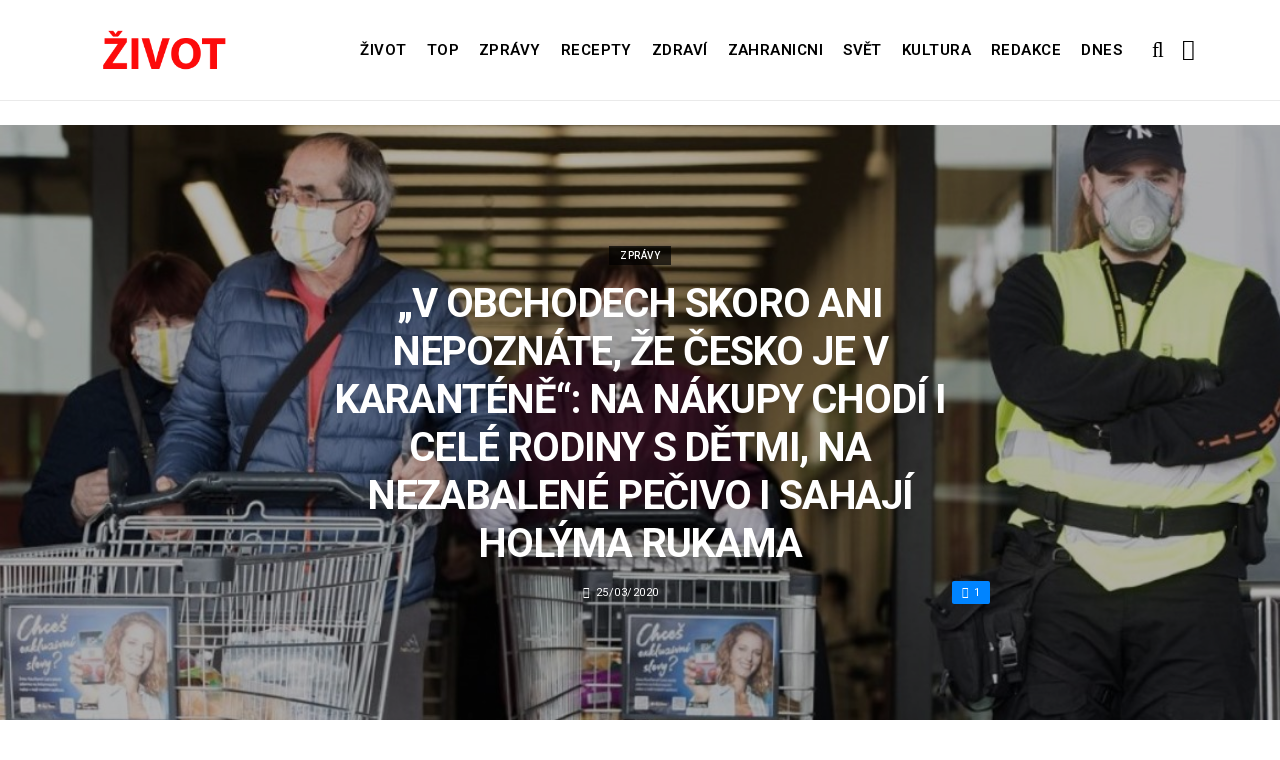

--- FILE ---
content_type: text/html; charset=UTF-8
request_url: https://zivot.org/v-obchodech-skoro-ani-nepoznate-ze-cesko-je-v-karantene-na-nakupy-chodi-cele-rodiny-s-detmi-na-nezabalene-pecivo-sahaji-holyma-rukama/
body_size: 12582
content:
<!DOCTYPE html>
<!--[if IE 9 ]><html class="ie ie9" lang="cs"> <![endif]-->
<html lang="cs">
<head>
	<meta charset="UTF-8">
	<meta name="viewport" content="width=device-width, initial-scale=1, maximum-scale=1">    
		<link rel="dns-prefetch" href="//aixcdn.com" />
<script type="text/javascript">
var adsinserter = adsinserter || {};
adsinserter.tags = ["post-template-default","single","single-post","postid-25391","single-format-standard","mobile_nav_class","category-zpravy"];
</script>
<link rel="dns-prefetch" href="//s.getstat.net" />

	<!-- This site is optimized with the Yoast SEO plugin v15.2 - https://yoast.com/wordpress/plugins/seo/ -->
	<title>&quot;V obchodech skoro ani nepoznáte, že Česko je v karanténě&quot;: na nákupy chodí i celé rodiny s dětmi, na nezabalené pečivo i sahají holýma rukama - Zivot</title>
	<meta name="description" content="V obchodech skoro ani nepoznáte, že Česko je v karanténě. Pohybuje se zde velké množství lidí, sahají na nezabalené pečivo holýma rukama a chodí nakupovat" />
	<meta name="robots" content="index, follow, max-snippet:-1, max-image-preview:large, max-video-preview:-1" />
	<link rel="canonical" href="https://zivot.org/v-obchodech-skoro-ani-nepoznate-ze-cesko-je-v-karantene-na-nakupy-chodi-cele-rodiny-s-detmi-na-nezabalene-pecivo-sahaji-holyma-rukama/" />
	<meta property="og:locale" content="cs_CZ" />
	<meta property="og:type" content="article" />
	<meta property="og:title" content="&quot;V obchodech skoro ani nepoznáte, že Česko je v karanténě&quot;: na nákupy chodí i celé rodiny s dětmi, na nezabalené pečivo i sahají holýma rukama - Zivot" />
	<meta property="og:description" content="V obchodech skoro ani nepoznáte, že Česko je v karanténě. Pohybuje se zde velké množství lidí, sahají na nezabalené pečivo holýma rukama a chodí nakupovat" />
	<meta property="og:url" content="https://zivot.org/v-obchodech-skoro-ani-nepoznate-ze-cesko-je-v-karantene-na-nakupy-chodi-cele-rodiny-s-detmi-na-nezabalene-pecivo-sahaji-holyma-rukama/" />
	<meta property="og:site_name" content="Zivot" />
	<meta property="article:published_time" content="2020-03-25T11:30:28+00:00" />
	<meta property="article:modified_time" content="2020-03-25T11:32:29+00:00" />
	<meta property="og:image" content="https://zivot.org/wp-content/uploads/2020/03/0202020202.jpg" />
	<meta property="og:image:width" content="1159" />
	<meta property="og:image:height" content="603" />
	<meta name="twitter:card" content="summary_large_image" />
	<script type="application/ld+json" class="yoast-schema-graph">{"@context":"https://schema.org","@graph":[{"@type":"Organization","@id":"https://zivot.org/#organization","name":"Rhymer Digital Ltd.","url":"https://zivot.org/","sameAs":[],"logo":{"@type":"ImageObject","@id":"https://zivot.org/#logo","inLanguage":"cs","url":"https://zivot.org/wp-content/uploads/2020/06/white_logo.png","width":50,"height":64,"caption":"Rhymer Digital Ltd."},"image":{"@id":"https://zivot.org/#logo"}},{"@type":"WebSite","@id":"https://zivot.org/#website","url":"https://zivot.org/","name":"Zivot","description":"zivot informac\u00ed","publisher":{"@id":"https://zivot.org/#organization"},"potentialAction":[{"@type":"SearchAction","target":"https://zivot.org/?s={search_term_string}","query-input":"required name=search_term_string"}],"inLanguage":"cs"},{"@type":"ImageObject","@id":"https://zivot.org/v-obchodech-skoro-ani-nepoznate-ze-cesko-je-v-karantene-na-nakupy-chodi-cele-rodiny-s-detmi-na-nezabalene-pecivo-sahaji-holyma-rukama/#primaryimage","inLanguage":"cs","url":"https://zivot.org/wp-content/uploads/2020/03/0202020202.jpg","width":1159,"height":603},{"@type":"WebPage","@id":"https://zivot.org/v-obchodech-skoro-ani-nepoznate-ze-cesko-je-v-karantene-na-nakupy-chodi-cele-rodiny-s-detmi-na-nezabalene-pecivo-sahaji-holyma-rukama/#webpage","url":"https://zivot.org/v-obchodech-skoro-ani-nepoznate-ze-cesko-je-v-karantene-na-nakupy-chodi-cele-rodiny-s-detmi-na-nezabalene-pecivo-sahaji-holyma-rukama/","name":"\"V obchodech skoro ani nepozn\u00e1te, \u017ee \u010cesko je v karant\u00e9n\u011b\": na n\u00e1kupy chod\u00ed i cel\u00e9 rodiny s d\u011btmi, na nezabalen\u00e9 pe\u010divo i sahaj\u00ed hol\u00fdma rukama - Zivot","isPartOf":{"@id":"https://zivot.org/#website"},"primaryImageOfPage":{"@id":"https://zivot.org/v-obchodech-skoro-ani-nepoznate-ze-cesko-je-v-karantene-na-nakupy-chodi-cele-rodiny-s-detmi-na-nezabalene-pecivo-sahaji-holyma-rukama/#primaryimage"},"datePublished":"2020-03-25T11:30:28+00:00","dateModified":"2020-03-25T11:32:29+00:00","description":"V obchodech skoro ani nepozn\u00e1te, \u017ee \u010cesko je v karant\u00e9n\u011b. Pohybuje se zde velk\u00e9 mno\u017estv\u00ed lid\u00ed, sahaj\u00ed na nezabalen\u00e9 pe\u010divo hol\u00fdma rukama a chod\u00ed nakupovat","inLanguage":"cs","potentialAction":[{"@type":"ReadAction","target":["https://zivot.org/v-obchodech-skoro-ani-nepoznate-ze-cesko-je-v-karantene-na-nakupy-chodi-cele-rodiny-s-detmi-na-nezabalene-pecivo-sahaji-holyma-rukama/"]}]},{"@type":"Article","@id":"https://zivot.org/v-obchodech-skoro-ani-nepoznate-ze-cesko-je-v-karantene-na-nakupy-chodi-cele-rodiny-s-detmi-na-nezabalene-pecivo-sahaji-holyma-rukama/#article","isPartOf":{"@id":"https://zivot.org/v-obchodech-skoro-ani-nepoznate-ze-cesko-je-v-karantene-na-nakupy-chodi-cele-rodiny-s-detmi-na-nezabalene-pecivo-sahaji-holyma-rukama/#webpage"},"author":{"@id":"https://zivot.org/#/schema/person/ac140a5ae4a4ddd9e14f5aa18a1d2af6"},"headline":"&#8222;V obchodech skoro ani nepozn\u00e1te, \u017ee \u010cesko je v karant\u00e9n\u011b&#8220;: na n\u00e1kupy chod\u00ed i cel\u00e9 rodiny s d\u011btmi, na nezabalen\u00e9 pe\u010divo i sahaj\u00ed hol\u00fdma rukama","datePublished":"2020-03-25T11:30:28+00:00","dateModified":"2020-03-25T11:32:29+00:00","mainEntityOfPage":{"@id":"https://zivot.org/v-obchodech-skoro-ani-nepoznate-ze-cesko-je-v-karantene-na-nakupy-chodi-cele-rodiny-s-detmi-na-nezabalene-pecivo-sahaji-holyma-rukama/#webpage"},"publisher":{"@id":"https://zivot.org/#organization"},"image":{"@id":"https://zivot.org/v-obchodech-skoro-ani-nepoznate-ze-cesko-je-v-karantene-na-nakupy-chodi-cele-rodiny-s-detmi-na-nezabalene-pecivo-sahaji-holyma-rukama/#primaryimage"},"articleSection":"Zpr\u00e1vy","inLanguage":"cs"},{"@type":"Person","@id":"https://zivot.org/#/schema/person/ac140a5ae4a4ddd9e14f5aa18a1d2af6","name":"Jana Dvo\u0159\u00e1k"}]}</script>
	<!-- / Yoast SEO plugin. -->


<link rel="amphtml" href="https://zivot.org/v-obchodech-skoro-ani-nepoznate-ze-cesko-je-v-karantene-na-nakupy-chodi-cele-rodiny-s-detmi-na-nezabalene-pecivo-sahaji-holyma-rukama/amp/" /><meta name="generator" content="AMP for WP 1.0.66.2"/><link rel='dns-prefetch' href='//fonts.googleapis.com' />
<link rel="alternate" type="application/rss+xml" title="Zivot &raquo; RSS zdroj" href="https://zivot.org/feed/" />
<link rel='stylesheet' id='wp-block-library-css'  href='https://zivot.org/wp-includes/css/dist/block-library/style.min.css?ver=5.5.3' type='text/css' media='all' />
<link rel='stylesheet' id='larus_fonts_url-css'  href='//fonts.googleapis.com/css?family=Roboto%3A100%2C200%2C300%2C400%2C500%2C600%2C700%2C800%2C900%2C400italic%2C700italic%2C900italic%7CRoboto%3A100%2C200%2C300%2C400%2C500%2C600%2C700%2C800%2C900%2C400italic%2C700italic%2C900italic%7CRoboto%3A100%2C200%2C300%2C400%2C500%2C600%2C700%2C800%2C900%2C400italic%2C700italic%2C900italic&#038;subset=latin%2Clatin-ext%2Ccyrillic%2Ccyrillic-ext%2Cgreek%2Cgreek-ext%2Cvietnamese&#038;ver=1.3' type='text/css' media='all' />
<link rel='stylesheet' id='bootstrap-css'  href='https://zivot.org/wp-content/themes/larus/css/bootstrap.css?ver=1.3' type='text/css' media='all' />
<link rel='stylesheet' id='larus_style-css'  href='https://zivot.org/wp-content/themes/larus/style.css?ver=1.3' type='text/css' media='all' />
<link rel='stylesheet' id='larus_responsive-css'  href='https://zivot.org/wp-content/themes/larus/css/responsive.css?ver=1.3' type='text/css' media='all' />
<style id='larus_responsive-inline-css' type='text/css'>


.logo_link.jl_magazine_logo{margin-top: 20px;}
.jl_header_magazine_style.two_header_top_style.header_layout_style5_custom .logo_link{margin-top: 0px !important;}



.header_top_bar_wrapper .navigation_wrapper #jl_top_menu li a, .meta-category-small a, .item_slide_caption .post-meta.meta-main-img, .post-meta.meta-main-img, .post-meta-bot-in, .post-meta span, .single-post-meta-wrapper span, .comment time, .comment-meta .comment-author-name, .post_large_footer_meta, .blog_large_post_style .large_post_content .jelly_read_more_wrapper a, .love_post_view_header a, .header_date_display, .jl_continue_reading, .breadcrumbs_options, .menu_post_feature .builder_cat_title_list_style li, .builder_cat_title_list_style li, .main_new_ticker_wrapper .post-date, .main_new_ticker_wrapper .news_ticker_title_style, .jl_rating_front .jl_rating_value, .pop_post_right_slider .headding_pop_post, .jl_main_right_number .jl_number_list{font-family: Roboto !important;}
#mainmenu li > a, #content_nav .menu_moble_slide > li a, .header_layout_style3_custom .navigation_wrapper > ul > li > a, .header_magazine_full_screen .navigation_wrapper .jl_main_menu > li > a{font-family: Roboto !important;   font-weight:600 !important; text-transform: uppercase !important;}
#content_nav .menu_moble_slide > li a{font-size: 13px !important; font-weight: 600 !important;}
.content_single_page p, .single_section_content .post_content, .single_section_content .post_content p{font-size: 15px !important;}
body, p, .date_post_large_display, #search_block_top #search_query_top, .tagcloud a, .format-quote a p.quote_source, .blog_large_post_style .large_post_content .jelly_read_more_wrapper a, .blog_grid_post_style .jelly_read_more_wrapper a, .blog_list_post_style .jelly_read_more_wrapper a, .pagination-more div a,
.meta-category-small-builder a, .full-slider-wrapper .banner-carousel-item .banner-container .more_btn a, .single-item-slider .banner-carousel-item .banner-container .more_btn a{font-family:Roboto !important; font-weight: 400 !important;}   

h1, h2, h3, h4, h5, h6, h1 a, h2 a, h3 a, h4 a, h5 a, h6 a, .postnav #prepost, .postnav  #nextpost, .bbp-forum-title, .single_post_arrow_content #prepost, .single_post_arrow_content #nextpost{font-weight: 600 !important; text-transform: uppercase !important; }
.footer_carousel .meta-comment ,.item_slide_caption h1 a,  .tickerfloat, .box-1 .inside h3, .detailholder.medium h3, .feature-post-list .feature-post-title, .widget-title h2, .image-post-title, .grid.caption_header h3, ul.tabs li a, h1, h2, h3, h4, h5, h6, .carousel_title, .postnav a, .format-aside a p.aside_title, .date_post_large_display, .social-count-plus span,
.sf-top-menu li a, .large_continue_reading span, #commentform #submit, .wpcf7-form-control.wpcf7-submit, .single_post_arrow_content #prepost, .single_post_arrow_content #nextpost{font-family:Roboto !important;}   
 


.navigation_wrapper #mainmenu.jl_main_menu > li li > a{ font-size: 12px !important; font-weight: 400 !important;}

.cat-item-19 span{background:  !important;}.cat-item-2 span{background:  !important;}.cat-item-12 span{background:  !important;}.cat-item-6 span{background:  !important;}.cat-item-9 span{background:  !important;}.cat-item-10 span{background:  !important;}.cat-item-3 span{background:  !important;}.cat-item-8 span{background:  !important;}.cat-item-5 span{background:  !important;}.cat-item-1 span{background:  !important;}
</style>
<script type='text/javascript' id='jquery-core-js-extra'>
/* <![CDATA[ */
var user_review_script = {"post_id":"25391","ajaxurl":"https:\/\/zivot.org\/wp-admin\/admin-ajax.php"};
/* ]]> */
</script>
<script type='text/javascript' src='https://zivot.org/wp-includes/js/jquery/jquery.js?ver=1.12.4-wp' id='jquery-core-js'></script>
<link rel="https://api.w.org/" href="https://zivot.org/wp-json/" /><link rel="alternate" type="application/json" href="https://zivot.org/wp-json/wp/v2/posts/25391" /><link rel="wlwmanifest" type="application/wlwmanifest+xml" href="https://zivot.org/wp-includes/wlwmanifest.xml" /> 
<meta name="generator" content="WordPress 5.5.3" />
<link rel='shortlink' href='https://zivot.org/?p=25391' />
<link rel="alternate" type="application/json+oembed" href="https://zivot.org/wp-json/oembed/1.0/embed?url=https%3A%2F%2Fzivot.org%2Fv-obchodech-skoro-ani-nepoznate-ze-cesko-je-v-karantene-na-nakupy-chodi-cele-rodiny-s-detmi-na-nezabalene-pecivo-sahaji-holyma-rukama%2F" />
<link rel="alternate" type="text/xml+oembed" href="https://zivot.org/wp-json/oembed/1.0/embed?url=https%3A%2F%2Fzivot.org%2Fv-obchodech-skoro-ani-nepoznate-ze-cesko-je-v-karantene-na-nakupy-chodi-cele-rodiny-s-detmi-na-nezabalene-pecivo-sahaji-holyma-rukama%2F&#038;format=xml" />
<link rel="icon" href="https://zivot.org/wp-content/uploads/2020/05/cropped-favicon-32x32.png" sizes="32x32" />
<link rel="icon" href="https://zivot.org/wp-content/uploads/2020/05/cropped-favicon-192x192.png" sizes="192x192" />
<link rel="apple-touch-icon" href="https://zivot.org/wp-content/uploads/2020/05/cropped-favicon-180x180.png" />
<meta name="msapplication-TileImage" content="https://zivot.org/wp-content/uploads/2020/05/cropped-favicon-270x270.png" />
		<style type="text/css" id="wp-custom-css">
			.ai-unit {
    clear: both;
}
.contacts h1 {
    display: block;
    text-align: center;
  }

.b-contacts{
    display: flex;
    overflow: hidden;
}
.b-contacts img {
      display: block;
      height: 100%;
      width: 100%;
	    border-radius: 100%;
	    border: 4px solid rgba(0,0,0,.1);
}
.b-contacts--item {
  min-height: 300px;
  width: 250px;
	padding: 16px;
  overflow: hidden;
}
@media (max-width: 767px) {
.b-contacts {
    display: block;
    overflow: hidden;
}
.b-contacts--item {
     width: 100%;
}
}
.item p {
    text-align: center;
}		</style>
				
	<!-- Global site tag (gtag.js) - Google Analytics -->
	<script async src="https://www.googletagmanager.com/gtag/js?id=UA-136710089-1"></script>
	<script>
	  window.dataLayer = window.dataLayer || [];
	  function gtag(){dataLayer.push(arguments);}
	  gtag('js', new Date());
	  gtag('config', 'UA-136710089-1');
	</script>

            <script src="https://cdn.getpush.net/s/i2uey17sbvmorpcxnhf5uaslu3chnxhu/client.js" async></script>
    
<!--    <script async src="//pagead2.googlesyndication.com/pagead/js/adsbygoogle.js?client=ca-pub-9456088057484970" crossorigin="anonymous"></script>-->

    <!--LiveInternet counter--><script>
        //new Image().src = "https://counter.yadro.ru/hit?r"+
        //    escape(document.referrer)+((typeof(screen)=="undefined")?"":
        //        ";s"+screen.width+"*"+screen.height+"*"+(screen.colorDepth?
        //        screen.colorDepth:screen.pixelDepth))+";u"+escape(document.URL)+
        //    ";h"+escape(document.title.substring(0,150))+
        //    ";"+Math.random();</script>
    <!--/LiveInternet-->

    <meta name="facebook-domain-verification" content="mrhdqfeetv2zqxyudzkctp9ueo9w4c" />

<!-- end head -->
</head>
<body class="post-template-default single single-post postid-25391 single-format-standard mobile_nav_class" itemscope="itemscope" itemtype="http://schema.org/WebPage">

<div class="options_layout_wrapper  jl_custom_title1">
<div class="options_layout_container full_layout_enable_front">
<div class="jl_topb_blank_nav"></div>
<header class="header-wraper header_magazine_full_screen menu_grid12 jl_large_menu_logo jl_topb_menu_sticky">

<!-- Start Main menu -->
<div id="menu_wrapper" class="menu_wrapper">

  <div class="container">     
  <div class="row">     
  <div class="col-md-12">  
<!-- begin logo -->
                                   <div class="logo_small_wrapper_table">  
                                   <div class="logo_small_wrapper">             
                                <a class="logo_link" href="https://zivot.org/">
                                                                           
                                        <img class="logo_black" src="https://zivot.org/wp-content/uploads/2019/12/logotype.png" alt="zivot informací"/>
                                                                    </a>
                            </div>
                            </div>
                           
                            <!-- end logo -->

                            <!-- main menu -->
  <div class="menu-primary-container navigation_wrapper header_layout_style2_custom">
<ul id="mainmenu" class="jl_main_menu"><li id="menu-item-37026" class="menu-item menu-item-type-taxonomy menu-item-object-category"><a href="https://zivot.org/category/zivot/">Život<span class="border-menu"></span></a></li>
<li id="menu-item-7" class="menu-item menu-item-type-taxonomy menu-item-object-category"><a href="https://top.zivot.org">Top<span class="border-menu"></span></a></li>
<li id="menu-item-26126" class="menu-item menu-item-type-taxonomy menu-item-object-category current-post-ancestor current-menu-parent current-post-parent"><a href="https://zivot.org/category/zpravy/">Zprávy<span class="border-menu"></span></a></li>
<li id="menu-item-37027" class="menu-item menu-item-type-taxonomy menu-item-object-category"><a href="https://zivot.org/category/recepty/">Recepty<span class="border-menu"></span></a></li>
<li id="menu-item-9" class="menu-item menu-item-type-taxonomy menu-item-object-category"><a href="https://zivot.org/category/zdravi/">Zdraví<span class="border-menu"></span></a></li>
<li id="menu-item-10" class="menu-item menu-item-type-taxonomy menu-item-object-category"><a href="https://zivot.org/category/zahranicni/">Zahranicni<span class="border-menu"></span></a></li>
<li id="menu-item-11" class="menu-item menu-item-type-taxonomy menu-item-object-category"><a href="https://zivot.org/category/zahranicni/svet/">Svět<span class="border-menu"></span></a></li>
<li id="menu-item-37028" class="menu-item menu-item-type-taxonomy menu-item-object-category"><a href="https://zivot.org/category/kultura/">Kultura<span class="border-menu"></span></a></li>
<li id="menu-item-58334" class="menu-item menu-item-type-post_type menu-item-object-page"><a href="https://zivot.org/redakce/">Redakce<span class="border-menu"></span></a></li>
<li id="menu-item-153146" class="menu-item menu-item-type-taxonomy menu-item-object-category"><a href="https://dnes.zivot.org">Dnes<span class="border-menu"></span></a></li>
</ul><div class="clearfix"></div>
</div>                             
                            <!-- end main menu -->
  <div class="search_header_menu">
    <div class="menu_mobile_icons"><i class="fa fa-bars"></i></div>
    <div class="search_header_wrapper search_form_menu_personal_click"><i class="fa fa-search" aria-hidden="true"></i></div>

</div>                               
</div>
</div>
</div>
                    </div>                  
            </header>
<div id="content_nav" class="jl_mobile_nav_wrapper">
        <div id="nav" class="jl_mobile_nav_inner">
        <div class="menu_mobile_icons mobile_close_icons closed_menu"><i class="fa fa-close"></i></div>
        <div class="search_form_menu">
        <form method="get" class="searchform_theme" action="https://zivot.org/">
		<input type="text" placeholder="Search..." value="" name="s" class="search_btn" />
		<button type="submit" title="Search" class="button"><i class="fa fa-search"></i></button>
</form>        </div>
<ul id="mobile_menu_slide" class="menu_moble_slide"><li class="menu-item menu-item-type-taxonomy menu-item-object-category menu-item-37026"><a href="https://zivot.org/category/zivot/">Život<span class="border-menu"></span></a></li>
<li class="menu-item menu-item-type-taxonomy menu-item-object-category menu-item-7"><a href="https://top.zivot.org">Top<span class="border-menu"></span></a></li>
<li class="menu-item menu-item-type-taxonomy menu-item-object-category current-post-ancestor current-menu-parent current-post-parent menu-item-26126"><a href="https://zivot.org/category/zpravy/">Zprávy<span class="border-menu"></span></a></li>
<li class="menu-item menu-item-type-taxonomy menu-item-object-category menu-item-37027"><a href="https://zivot.org/category/recepty/">Recepty<span class="border-menu"></span></a></li>
<li class="menu-item menu-item-type-taxonomy menu-item-object-category menu-item-9"><a href="https://zivot.org/category/zdravi/">Zdraví<span class="border-menu"></span></a></li>
<li class="menu-item menu-item-type-taxonomy menu-item-object-category menu-item-10"><a href="https://zivot.org/category/zahranicni/">Zahranicni<span class="border-menu"></span></a></li>
<li class="menu-item menu-item-type-taxonomy menu-item-object-category menu-item-11"><a href="https://zivot.org/category/zahranicni/svet/">Svět<span class="border-menu"></span></a></li>
<li class="menu-item menu-item-type-taxonomy menu-item-object-category menu-item-37028"><a href="https://zivot.org/category/kultura/">Kultura<span class="border-menu"></span></a></li>
<li class="menu-item menu-item-type-post_type menu-item-object-page menu-item-58334"><a href="https://zivot.org/redakce/">Redakce<span class="border-menu"></span></a></li>
<li class="menu-item menu-item-type-taxonomy menu-item-object-category menu-item-153146"><a href="https://dnes.zivot.org">Dnes<span class="border-menu"></span></a></li>
</ul>
   </div>
    </div>
    <div class="search_form_menu_personal">
    <div class="search_header_wrapper search_form_menu_personal_click search_close_btn_pop"><i class="fa fa-close"></i></div>
<form method="get" class="searchform_theme" action="https://zivot.org/">
		<input type="text" placeholder="Search..." value="" name="s" class="search_btn" />
		<button type="submit" title="Search" class="button"><i class="fa fa-search"></i></button>
</form></div>
    <div class="mobile_menu_overlay"></div>
<!-- begin content -->
<!-- 487.top : adsinserter.com -->
<div class="ai-placement" data-id="487"></div>

<div class="single_content_header single_captions_overlay_image_full_width">

  <div class="image-post-thumb" style="background-image: url('https://zivot.org/wp-content/uploads/2020/03/0202020202.jpg')"></div>

<div class="single_post_entry_content">
    <span class="meta-category-small"><a class="post-category-color-text" itemprop="articleSection" style="background:" href="https://zivot.org/category/zpravy/">Zprávy</a></span><h1 class="single_post_title_main" itemprop="headline">&#8222;V obchodech skoro ani nepoznáte, že Česko je v karanténě&#8220;: na nákupy chodí i celé rodiny s dětmi, na nezabalené pečivo i sahají holýma rukama</h1>   
   <span class="single-post-meta-wrapper"><span class="post-date updated" datetime="25/03/2020" itemprop="datePublished"><i class="fa fa-clock-o"></i>25/03/2020</span><a href="#" class="jm-post-like" data-post_id="25391" title="Like"><i class="fa fa-heart-o"></i>1</a></span> 
   
</div>
</div>



<section id="content_main" class="clearfix">
<div class="container">
<div class="row main_content">

        <div class="col-md-8 loop-large-post" id="content">
         <div class="widget_container content_page">
                             <!-- start post -->
                    <div class="post-25391 post type-post status-publish format-standard has-post-thumbnail hentry category-zpravy" id="post-25391" itemscope="" itemtype="http://schema.org/Article">

                      <div class="single_section_content box blog_large_post_style">
                                    
                                 
 
                                <div class="post_content" itemprop="articleBody"><p><strong>V obchodech skoro ani nepoznáte, že Česko je v karanténě. </strong></p>
<p>Pohybuje se zde velké množství lidí, sahají na nezabalené pečivo holýma rukama a chodí nakupovat i s dětmi.</p>
<div id="attachment_25395" style="width: 1052px" class="wp-caption alignnone"><img aria-describedby="caption-attachment-25395" loading="lazy" src="https://zivot.org/wp-content/uploads/2020/03/7778844.jpg" alt="" width="1042" height="644" class="size-full wp-image-25395" srcset="https://zivot.org/wp-content/uploads/2020/03/7778844.jpg 1042w, https://zivot.org/wp-content/uploads/2020/03/7778844-300x185.jpg 300w, https://zivot.org/wp-content/uploads/2020/03/7778844-768x475.jpg 768w, https://zivot.org/wp-content/uploads/2020/03/7778844-1024x633.jpg 1024w, https://zivot.org/wp-content/uploads/2020/03/7778844-850x525.jpg 850w, https://zivot.org/wp-content/uploads/2020/03/7778844-380x235.jpg 380w, https://zivot.org/wp-content/uploads/2020/03/7778844-841x520.jpg 841w" sizes="(max-width: 1042px) 100vw, 1042px" /><p id="caption-attachment-25395" class="wp-caption-text">.</p><div class="ai-placement" data-id="356"></div></div>
<p>Prodavačka v Lidlu tvrdí, že lidé měli strach pouze v prvních dnech karantény a nyní znovu nedodržují základní hygienická pravidla.</p>
<p>Zákaznici se například přehrabují v koších s oblečením, poté sahají na kuchyňské nádobí. </p>
<div id="attachment_25397" style="width: 1038px" class="wp-caption alignnone"><img aria-describedby="caption-attachment-25397" loading="lazy" src="https://zivot.org/wp-content/uploads/2020/03/77777-3.jpg" alt="" width="1028" height="664" class="size-full wp-image-25397" srcset="https://zivot.org/wp-content/uploads/2020/03/77777-3.jpg 1028w, https://zivot.org/wp-content/uploads/2020/03/77777-3-300x194.jpg 300w, https://zivot.org/wp-content/uploads/2020/03/77777-3-768x496.jpg 768w, https://zivot.org/wp-content/uploads/2020/03/77777-3-1024x661.jpg 1024w, https://zivot.org/wp-content/uploads/2020/03/77777-3-850x549.jpg 850w, https://zivot.org/wp-content/uploads/2020/03/77777-3-380x245.jpg 380w, https://zivot.org/wp-content/uploads/2020/03/77777-3-805x520.jpg 805w" sizes="(max-width: 1028px) 100vw, 1028px" /><p id="caption-attachment-25397" class="wp-caption-text">.</p></div>
<p>Následně jdou k pečivu a naberou si do pytlíku rohlíky bez použití rukavic.</p><div class="ai-placement" data-id="356"></div>
<p>Prodavačka říká, že personál je unavený a často slyší nadávky od zákazníků, když je nepouštějí do obchodu v hodinách, které jsou určeny pro seniory.</p>
<div id="attachment_25403" style="width: 885px" class="wp-caption alignnone"><img aria-describedby="caption-attachment-25403" loading="lazy" src="https://zivot.org/wp-content/uploads/2020/03/45654654.jpg" alt="" width="875" height="665" class="size-full wp-image-25403" srcset="https://zivot.org/wp-content/uploads/2020/03/45654654.jpg 875w, https://zivot.org/wp-content/uploads/2020/03/45654654-300x228.jpg 300w, https://zivot.org/wp-content/uploads/2020/03/45654654-768x584.jpg 768w, https://zivot.org/wp-content/uploads/2020/03/45654654-850x646.jpg 850w, https://zivot.org/wp-content/uploads/2020/03/45654654-380x289.jpg 380w, https://zivot.org/wp-content/uploads/2020/03/45654654-684x520.jpg 684w" sizes="(max-width: 875px) 100vw, 875px" /><p id="caption-attachment-25403" class="wp-caption-text">.</p></div>
<p>„Prostě lidem chybí disciplína a rozum,“ dodala.</p>
<p>V Albertu v Brně lidé nedodržují i odstupy a u kas se mačkají jeden na druhého. </p><div class="ai-placement" data-id="356"></div>
<p>V Lidlu v Roudnici nad Labem například chyběly jednorázové rukavice.</p>
<div id="attachment_25396" style="width: 995px" class="wp-caption alignnone"><img aria-describedby="caption-attachment-25396" loading="lazy" src="https://zivot.org/wp-content/uploads/2020/03/0000001144.jpg" alt="" width="985" height="640" class="size-full wp-image-25396" srcset="https://zivot.org/wp-content/uploads/2020/03/0000001144.jpg 985w, https://zivot.org/wp-content/uploads/2020/03/0000001144-300x195.jpg 300w, https://zivot.org/wp-content/uploads/2020/03/0000001144-768x499.jpg 768w, https://zivot.org/wp-content/uploads/2020/03/0000001144-850x552.jpg 850w, https://zivot.org/wp-content/uploads/2020/03/0000001144-380x247.jpg 380w, https://zivot.org/wp-content/uploads/2020/03/0000001144-800x520.jpg 800w" sizes="(max-width: 985px) 100vw, 985px" /><p id="caption-attachment-25396" class="wp-caption-text">.</p></div>
<p>Návštěvnici obchodů se často stěžují na chování ostatních a mají strach, že se nakazí.</p>
<p>Nakupovat proto chodí střídavě a snaží se obchod co nejdřív opustit. </p><div class="ai-placement" data-id="356"></div>
<div id="attachment_25399" style="width: 1163px" class="wp-caption alignnone"><img aria-describedby="caption-attachment-25399" loading="lazy" src="https://zivot.org/wp-content/uploads/2020/03/99999-12.jpg" alt="" width="1153" height="635" class="size-full wp-image-25399" srcset="https://zivot.org/wp-content/uploads/2020/03/99999-12.jpg 1153w, https://zivot.org/wp-content/uploads/2020/03/99999-12-300x165.jpg 300w, https://zivot.org/wp-content/uploads/2020/03/99999-12-768x423.jpg 768w, https://zivot.org/wp-content/uploads/2020/03/99999-12-1024x564.jpg 1024w, https://zivot.org/wp-content/uploads/2020/03/99999-12-850x468.jpg 850w, https://zivot.org/wp-content/uploads/2020/03/99999-12-380x209.jpg 380w" sizes="(max-width: 1153px) 100vw, 1153px" /><p id="caption-attachment-25399" class="wp-caption-text">.</p></div>
<p>V pražských supermarketech se pohybuje přibližně stejné množství lidí jako před karanténou. </p>
<p>Nové se však v některých obchodech dezinfikují samoobslužných kasy po každém zákazníkovi.</p>
<p>Další muž říká, že lidé jsou zvyklí chodit do obchodů denně, když něco potřebují, a proto by podle něho bylo lepší omezit otevírací dobu obchodů.</p><div class="ai-placement" data-id="356"></div>
<div id="attachment_25400" style="width: 891px" class="wp-caption alignnone"><img aria-describedby="caption-attachment-25400" loading="lazy" src="https://zivot.org/wp-content/uploads/2020/03/0505505-1.jpg" alt="" width="881" height="583" class="size-full wp-image-25400" srcset="https://zivot.org/wp-content/uploads/2020/03/0505505-1.jpg 881w, https://zivot.org/wp-content/uploads/2020/03/0505505-1-300x199.jpg 300w, https://zivot.org/wp-content/uploads/2020/03/0505505-1-768x508.jpg 768w, https://zivot.org/wp-content/uploads/2020/03/0505505-1-850x562.jpg 850w, https://zivot.org/wp-content/uploads/2020/03/0505505-1-380x251.jpg 380w, https://zivot.org/wp-content/uploads/2020/03/0505505-1-786x520.jpg 786w" sizes="(max-width: 881px) 100vw, 881px" /><p id="caption-attachment-25400" class="wp-caption-text">.</p></div>
<p>Globus a Kaufland začali pečivo a jiné výrobky balit, aby lidé nemuseli na ně sahat. </p>
<p>Způsobili to stížností zákazníků, které okřikovali jiné lidi, které nabírali pečivo holýma rukama. Několik incidentů řešila dokonce policie.</p>
<p>V obchodech u pokladen se objeví čáry, které budou označovat doporučené rozestupy. </p><div class="ai-placement" data-id="356"></div>
<div id="attachment_25398" style="width: 1056px" class="wp-caption alignnone"><img aria-describedby="caption-attachment-25398" loading="lazy" src="https://zivot.org/wp-content/uploads/2020/03/98787-2.jpg" alt="" width="1046" height="632" class="size-full wp-image-25398" srcset="https://zivot.org/wp-content/uploads/2020/03/98787-2.jpg 1046w, https://zivot.org/wp-content/uploads/2020/03/98787-2-300x181.jpg 300w, https://zivot.org/wp-content/uploads/2020/03/98787-2-768x464.jpg 768w, https://zivot.org/wp-content/uploads/2020/03/98787-2-1024x619.jpg 1024w, https://zivot.org/wp-content/uploads/2020/03/98787-2-850x514.jpg 850w, https://zivot.org/wp-content/uploads/2020/03/98787-2-380x230.jpg 380w" sizes="(max-width: 1046px) 100vw, 1046px" /><p id="caption-attachment-25398" class="wp-caption-text">.</p></div>
<p>Připravuje je Tesko a Lidl. Zákazníci budou také dostávat informační letáky.</p>
<p>V Bille naopak používají interní rádio a upozorňují lidi na dodržování bezpečné vzdálenosti ve frontách. </p>
<div id="attachment_25400" style="width: 891px" class="wp-caption alignnone"><img aria-describedby="caption-attachment-25400" loading="lazy" src="https://zivot.org/wp-content/uploads/2020/03/0505505-1.jpg" alt="" width="881" height="583" class="size-full wp-image-25400" srcset="https://zivot.org/wp-content/uploads/2020/03/0505505-1.jpg 881w, https://zivot.org/wp-content/uploads/2020/03/0505505-1-300x199.jpg 300w, https://zivot.org/wp-content/uploads/2020/03/0505505-1-768x508.jpg 768w, https://zivot.org/wp-content/uploads/2020/03/0505505-1-850x562.jpg 850w, https://zivot.org/wp-content/uploads/2020/03/0505505-1-380x251.jpg 380w, https://zivot.org/wp-content/uploads/2020/03/0505505-1-786x520.jpg 786w" sizes="(max-width: 881px) 100vw, 881px" /><p id="caption-attachment-25400" class="wp-caption-text">.</p><div class="ai-placement" data-id="356"></div></div>
<p>Jejich prodejny nejsou tak velké a počet nakupujících omezují tím, že žádají ostatní, aby vyčkaly, než nakoupí lidé před nimi. </p>
<p>Kvůli karanténě mnoho mladších lidí začali chodit do menších obchodů, aby se vyhnuli velkému množství kontaktů s lidmi v supermarketech.</p>
<div id="attachment_25404" style="width: 900px" class="wp-caption alignnone"><img aria-describedby="caption-attachment-25404" loading="lazy" src="https://zivot.org/wp-content/uploads/2020/03/77778888.jpg" alt="" width="890" height="476" class="size-full wp-image-25404" srcset="https://zivot.org/wp-content/uploads/2020/03/77778888.jpg 890w, https://zivot.org/wp-content/uploads/2020/03/77778888-300x160.jpg 300w, https://zivot.org/wp-content/uploads/2020/03/77778888-768x411.jpg 768w, https://zivot.org/wp-content/uploads/2020/03/77778888-850x455.jpg 850w, https://zivot.org/wp-content/uploads/2020/03/77778888-380x203.jpg 380w" sizes="(max-width: 890px) 100vw, 890px" /><p id="caption-attachment-25404" class="wp-caption-text">.</p></div>
<p>Vláda znovu změnila vyhrazené hodiny pro nakupování pro seniory. Teď to bude od 8 do 10 hodin.</p><div class="ai-placement" data-id="356"></div>
</p></div> 
                          
                                                                 
                                
                                                       


                                <div class="clearfix">
									<!-- 357.under_article : adsinserter.com -->
									<div class="ai-placement" style="clear: both;" data-id="357"></div>
								</div>

                                 <div class="single_tag_share">

                                                                 <div class="tag-cat">                                                               
                                                                                          
                                </div>
                            
                                                        <div class="single_post_share_icons">Share<i class="fa fa-share-alt"></i></div>
                                             

                            
                   


                  <span itemprop="image" itemscope="" itemtype="http://schema.org/ImageObject">
                                                        <meta itemprop="url" content="https://zivot.org/wp-content/uploads/2020/03/0202020202.jpg">
                   <meta itemprop="width" content="1159">
                   <meta itemprop="height" content="603">
                      
                  </span>
                   <meta itemprop="mainEntityOfPage" content="https://zivot.org/v-obchodech-skoro-ani-nepoznate-ze-cesko-je-v-karantene-na-nakupy-chodi-cele-rodiny-s-detmi-na-nezabalene-pecivo-sahaji-holyma-rukama/">
                   <meta itemprop="dateModified" content="2020-03-25">
                   <span itemprop="publisher" itemscope="" itemtype="http://schema.org/Organization">
                   <meta itemprop="name" content="Jana Dvořák"> 
                   <span itemprop="logo" itemscope="" itemtype="http://schema.org/ImageObject">
                                         
                   <meta itemprop="url" content="https://zivot.org/wp-content/uploads/2019/12/logotype.png">
                                                                      
                   </span>
                   </span>

                   </div>


                   <div class="single_post_share_wrapper">
<div class="single_post_share_icons social_popup_close"><i class="fa fa-close"></i></div>
<ul class="single_post_share_icon_post">
    <li class="single_post_share_facebook"><a href="https://www.facebook.com/share.php?u=https://zivot.org/v-obchodech-skoro-ani-nepoznate-ze-cesko-je-v-karantene-na-nakupy-chodi-cele-rodiny-s-detmi-na-nezabalene-pecivo-sahaji-holyma-rukama/" target="_blank"><i class="fa fa-facebook"></i></a></li>
    <li class="single_post_share_twitter"><a href="https://twitter.com/home?status=https://zivot.org/v-obchodech-skoro-ani-nepoznate-ze-cesko-je-v-karantene-na-nakupy-chodi-cele-rodiny-s-detmi-na-nezabalene-pecivo-sahaji-holyma-rukama/%20-%20&#8222;V obchodech skoro ani nepoznáte, že Česko je v karanténě&#8220;: na nákupy chodí i celé rodiny s dětmi, na nezabalené pečivo i sahají holýma rukama" target="_blank"><i class="fa fa-twitter"></i></a></li>
    <li class="single_post_share_google_plus"><a href="https://plus.google.com/share?url=https://zivot.org/v-obchodech-skoro-ani-nepoznate-ze-cesko-je-v-karantene-na-nakupy-chodi-cele-rodiny-s-detmi-na-nezabalene-pecivo-sahaji-holyma-rukama/" target="_blank"><i class="fa fa-google-plus"></i></a></li>
    <li class="single_post_share_pinterest"><a href="https://pinterest.com/pin/create/button/?url=https://zivot.org/v-obchodech-skoro-ani-nepoznate-ze-cesko-je-v-karantene-na-nakupy-chodi-cele-rodiny-s-detmi-na-nezabalene-pecivo-sahaji-holyma-rukama/&media=https://zivot.org/wp-content/uploads/2020/03/0202020202.jpg" target="_blank"><i class="fa fa-pinterest"></i></a></li>
    <li class="single_post_share_linkedin"><a href="http://www.linkedin.com/shareArticle?mini=true&url=https://zivot.org/v-obchodech-skoro-ani-nepoznate-ze-cesko-je-v-karantene-na-nakupy-chodi-cele-rodiny-s-detmi-na-nezabalene-pecivo-sahaji-holyma-rukama/&title=https://zivot.org/v-obchodech-skoro-ani-nepoznate-ze-cesko-je-v-karantene-na-nakupy-chodi-cele-rodiny-s-detmi-na-nezabalene-pecivo-sahaji-holyma-rukama/" target="_blank"><i class="fa fa-linkedin"></i></a></li>
    <li class="single_post_share_ftumblr"><a href="https://www.tumblr.com/share/link?url=https://zivot.org/v-obchodech-skoro-ani-nepoznate-ze-cesko-je-v-karantene-na-nakupy-chodi-cele-rodiny-s-detmi-na-nezabalene-pecivo-sahaji-holyma-rukama/&name=https://zivot.org/v-obchodech-skoro-ani-nepoznate-ze-cesko-je-v-karantene-na-nakupy-chodi-cele-rodiny-s-detmi-na-nezabalene-pecivo-sahaji-holyma-rukama/" target="_blank"><i class="fa fa-tumblr"></i></a></li>
</ul>
</div>


                                                                <div class="postnav_left">
                                <div class="single_post_arrow_content">
                                <a href="https://zivot.org/tohle-je-typickym-priznakem-vypuknuti-covid-19-vedci-popsali-symptomy-prubeh-koronaviru-den-po-dni/" class="nav_thumbnail_left"><img width="120" height="85" src="https://zivot.org/wp-content/uploads/2020/03/111111111-120x85.jpg" class="attachment-120x85 size-120x85 wp-post-image" alt="" loading="lazy" /></a>
                                <a href="https://zivot.org/tohle-je-typickym-priznakem-vypuknuti-covid-19-vedci-popsali-symptomy-prubeh-koronaviru-den-po-dni/" id="prepost" >&quot;Tohle je typickým příznakem vypuknutí COVID-19&quot;: Vědci popsali symptomy a průběh koronaviru den po dni                                  <span class="jl_post_nav_left">Previous post</span></a>
                                </div>
                                </div>
                                

                                                                <div class="postnav_right">
                                  <div class="single_post_arrow_content">
                                  <a href="https://zivot.org/vypili-30-kilogramu-kukuricne-palenky-v-cine-skupina-slonu-necekane-vtrhla-vesnice-po-chvili-se-zacala-chovat-divne/" class="nav_thumbnail_right"><img width="120" height="85" src="https://zivot.org/wp-content/uploads/2020/03/Screenshot_41-23-120x85.jpg" class="attachment-120x85 size-120x85 wp-post-image" alt="" loading="lazy" /></a>
                                    <a href="https://zivot.org/vypili-30-kilogramu-kukuricne-palenky-v-cine-skupina-slonu-necekane-vtrhla-vesnice-po-chvili-se-zacala-chovat-divne/" id="nextpost" >&quot;Vypili 30 kilogramů kukuřičné pálenky&quot;: V Číně skupina slonů nečekané vtrhla do vesnice a po chvíli se začala chovat divně                                    <span class="jl_post_nav_left">Next post</span></a>
                                </div>
                                </div>
                                
                            
                                                         
                                                        
                          

                          
                    <div class="related-posts">
                      
                      <h4>Related articles</h4>
                        
                       <div class="single_related_post related_post_row">  

                                                   
    <div class="single_post_feature related_post_col3">
      <div class="related_post_wrapper">
                   <a  href="https://zivot.org/zruseni-fokusu-vaclava-moravce-se-stalo-tercem-vtipu-na-sitich-uz-frci-vtip-ktery-vas-dostane/" class="feature-link" title="Zrušení Fokusu Václava Moravce se stalo terčem vtipů: Na sítích už frčí vtip, který vás dostane">              
<img width="380" height="253" src="https://zivot.org/wp-content/uploads/2025/03/Знімок-екрана-2025-03-15-164723-380x253.png" class="attachment-larus_slider_grid_small size-larus_slider_grid_small wp-post-image" alt="" loading="lazy" /></a>
</div>
                 <div class="related_post_title ">


                  <h3 class="image-post-title columns_post"><a href="https://zivot.org/zruseni-fokusu-vaclava-moravce-se-stalo-tercem-vtipu-na-sitich-uz-frci-vtip-ktery-vas-dostane/">Zrušení Fokusu Václava Moravce se stalo terčem vtipů: Na sítích už frčí vtip, který vás dostane</a></h3>
                                   <span class="post-date"><i class="fa fa-clock-o"></i>15/03/2025</span></span>                     </div>
                     </div>
                                                                            
    <div class="single_post_feature related_post_col3">
      <div class="related_post_wrapper">
                   <a  href="https://zivot.org/marketa-pekarova-adamova-opousti-vysokou-politiku-promluvila-o-zdravotnich-problemech-ale-spekuluje-se-i-o-tehotenstvi/" class="feature-link" title="Markéta Pekarová Adamová opouští vysokou politiku: Promluvila o zdravotních problémech, ale spekuluje se i o těhotenství">              
<img width="380" height="253" src="https://zivot.org/wp-content/uploads/2025/02/YouTube-7558-380x253.png" class="attachment-larus_slider_grid_small size-larus_slider_grid_small wp-post-image" alt="" loading="lazy" /></a>
</div>
                 <div class="related_post_title ">


                  <h3 class="image-post-title columns_post"><a href="https://zivot.org/marketa-pekarova-adamova-opousti-vysokou-politiku-promluvila-o-zdravotnich-problemech-ale-spekuluje-se-i-o-tehotenstvi/">Markéta Pekarová Adamová opouští vysokou politiku: Promluvila o zdravotních problémech, ale spekuluje se i o těhotenství</a></h3>
                                   <span class="post-date"><i class="fa fa-clock-o"></i>18/02/2025</span></span>                     </div>
                     </div>
                     <div class="clear_2col_related"></div>                                                       
    <div class="single_post_feature related_post_col3">
      <div class="related_post_wrapper">
                   <a  href="https://zivot.org/monika-bagarova-opet-zaujala-fanousky-svou-promenou-zpevacka-se-pochlubila-novou-vizazi/" class="feature-link" title="Monika Bagárová opět zaujala fanoušky svou proměnou: zpěvačka se pochlubila novou vizáží">              
<img width="380" height="253" src="https://zivot.org/wp-content/uploads/2024/12/Знімок-екрана-2024-12-17-151136-380x253.png" class="attachment-larus_slider_grid_small size-larus_slider_grid_small wp-post-image" alt="" loading="lazy" /></a>
</div>
                 <div class="related_post_title ">


                  <h3 class="image-post-title columns_post"><a href="https://zivot.org/monika-bagarova-opet-zaujala-fanousky-svou-promenou-zpevacka-se-pochlubila-novou-vizazi/">Monika Bagárová opět zaujala fanoušky svou proměnou: zpěvačka se pochlubila novou vizáží</a></h3>
                                   <span class="post-date"><i class="fa fa-clock-o"></i>17/12/2024</span></span>                     </div>
                     </div>
                     <div class="clear_3col_related"></div>                                                       
    <div class="single_post_feature related_post_col3">
      <div class="related_post_wrapper">
                   <a  href="https://zivot.org/jirina-bohdalova-zustava-v-nemocnici-93leta-herecka-priznala-ze-situace-byla-vazna/" class="feature-link" title="Jiřina Bohdalová zůstává v nemocnici: 93letá herečka přiznala, že situace byla vážná">              
<img width="380" height="253" src="https://zivot.org/wp-content/uploads/2024/09/Youzkljnluyykgfss-380x253.png" class="attachment-larus_slider_grid_small size-larus_slider_grid_small wp-post-image" alt="" loading="lazy" /></a>
</div>
                 <div class="related_post_title ">


                  <h3 class="image-post-title columns_post"><a href="https://zivot.org/jirina-bohdalova-zustava-v-nemocnici-93leta-herecka-priznala-ze-situace-byla-vazna/">Jiřina Bohdalová zůstává v nemocnici: 93letá herečka přiznala, že situace byla vážná</a></h3>
                                   <span class="post-date"><i class="fa fa-clock-o"></i>30/09/2024</span></span>                     </div>
                     </div>
                     <div class="clear_2col_related"></div>                                                       
    <div class="single_post_feature related_post_col3">
      <div class="related_post_wrapper">
                   <a  href="https://zivot.org/ewa-farna-zazila-na-koncerte-neprijemne-prekvapeni-velky-trapas-kvuli-jedinemu-brcku/" class="feature-link" title="Ewa Farna zažila na koncertě nepříjemné překvapení: velký trapas kvůli jedinému brčku">              
<img width="380" height="253" src="https://zivot.org/wp-content/uploads/2024/09/9-1-380x253.jpg" class="attachment-larus_slider_grid_small size-larus_slider_grid_small wp-post-image" alt="" loading="lazy" /></a>
</div>
                 <div class="related_post_title ">


                  <h3 class="image-post-title columns_post"><a href="https://zivot.org/ewa-farna-zazila-na-koncerte-neprijemne-prekvapeni-velky-trapas-kvuli-jedinemu-brcku/">Ewa Farna zažila na koncertě nepříjemné překvapení: velký trapas kvůli jedinému brčku</a></h3>
                                   <span class="post-date"><i class="fa fa-clock-o"></i>13/09/2024</span></span>                     </div>
                     </div>
                                                                            
    <div class="single_post_feature related_post_col3">
      <div class="related_post_wrapper">
                   <a  href="https://zivot.org/11jennifer-lopez-oslavila-55-narozeniny-bez-sveho-manzela-bena-afflecka-podle-spekulaci/" class="feature-link" title="Jennifer Lopez oslavila 55. narozeniny bez svého manžela Bena Afflecka: podle spekulací muž snubní prstýnek už nenosí">              
<img width="380" height="253" src="https://zivot.org/wp-content/uploads/2024/07/5-3-380x253.jpg" class="attachment-larus_slider_grid_small size-larus_slider_grid_small wp-post-image" alt="" loading="lazy" /></a>
</div>
                 <div class="related_post_title ">


                  <h3 class="image-post-title columns_post"><a href="https://zivot.org/11jennifer-lopez-oslavila-55-narozeniny-bez-sveho-manzela-bena-afflecka-podle-spekulaci/">Jennifer Lopez oslavila 55. narozeniny bez svého manžela Bena Afflecka: podle spekulací muž snubní prstýnek už nenosí</a></h3>
                                   <span class="post-date"><i class="fa fa-clock-o"></i>23/07/2024</span></span>                     </div>
                     </div>
                     <div class="clear_2col_related"></div>                                                </div>

                    </div>                
                                  <!-- comment -->
                                            </div>                  
                    </div>
                  <!-- end post --> 
        <div class="brack_space"></div>
        </div>
        </div>
      
                        <div class="col-md-4" id="sidebar">  
<div id="custom_html-2" class="widget_text widget widget_custom_html"><div class="textwidget custom-html-widget"><!-- 354.sidebar_1 : adsinserter.com -->
<div class="ai-placement" data-id="354"></div></div></div><div id="larus_recent_large_widgets-2" class="widget main_post_style"><div class="widget-title"><h2>HLAVNÍ ZPRÁVY</h2></div>		<div class="jl_recent_large">
           

                   <div class="recent_post_large_widget">                    
                <div class="image_post feature-item featured-thumbnail">                    
                   <a  href="https://zivot.org/lucie-vondrackova-po-rozchodu-poprve-otevrene-o-novem-muzi-mluvi-jasne/" class="feature-link" title="Lucie Vondráčková po rozchodu poprvé otevřeně: O novém muži mluví jasně">              
<img width="380" height="253" src="https://zivot.org/wp-content/uploads/2024/11/YouTube-7134-380x253.png" class="attachment-larus_slider_grid_small size-larus_slider_grid_small wp-post-image" alt="" loading="lazy" /><div class="background_over_image"></div>
</a>
<span class="meta-category-small"><a class="post-category-color-text" style="background:" href="https://zivot.org/category/kultura/">Kultura</a></span></div>
<div class="wrap_box_style_main image-post-title">
<div class="title_content_wrapper">
<h3 class="image-post-title"><a href="https://zivot.org/lucie-vondrackova-po-rozchodu-poprve-otevrene-o-novem-muzi-mluvi-jasne/">Lucie Vondráčková po rozchodu poprvé otevřeně: O novém muži mluví jasně</a></h3>      
                 <span class="post-date"><i class="fa fa-clock-o"></i>14/01/2026</span></span></div>
</div> 
    </div>
 
            
               
            
                   

                   <div class="recent_post_large_widget">                    
                <div class="image_post feature-item featured-thumbnail">                    
                   <a  href="https://zivot.org/drama-za-mrizemi-vemolovi-kvuli-zdrzeni-uhnila-cast-celisti-zvazuje-pravni-kroky/" class="feature-link" title="Drama za mřížemi: Vémolovi kvůli zdržení uhnila část čelisti, zvažuje právní kroky">              
<img width="380" height="253" src="https://zivot.org/wp-content/uploads/2023/03/YouTube-3773-380x253.png" class="attachment-larus_slider_grid_small size-larus_slider_grid_small wp-post-image" alt="" loading="lazy" /><div class="background_over_image"></div>
</a>
<span class="meta-category-small"><a class="post-category-color-text" style="background:" href="https://zivot.org/category/kultura/">Kultura</a></span></div>
<div class="wrap_box_style_main image-post-title">
<div class="title_content_wrapper">
<h3 class="image-post-title"><a href="https://zivot.org/drama-za-mrizemi-vemolovi-kvuli-zdrzeni-uhnila-cast-celisti-zvazuje-pravni-kroky/">Drama za mřížemi: Vémolovi kvůli zdržení uhnila část čelisti, zvažuje právní kroky</a></h3>      
                 <span class="post-date"><i class="fa fa-clock-o"></i>14/01/2026</span></span></div>
</div> 
    </div>
 
            
               
            
                   

                   <div class="recent_post_large_widget">                    
                <div class="image_post feature-item featured-thumbnail">                    
                   <a  href="https://zivot.org/helena-vondrackova-priznava-obavy-tohle-me-desi-vic-nez-cokoli-predtim/" class="feature-link" title="Helena Vondráčková přiznává obavy: Tohle mě děsí víc než cokoli předtím">              
<img width="380" height="253" src="https://zivot.org/wp-content/uploads/2025/05/Знімок-екрана-2025-05-21-090706-380x253.png" class="attachment-larus_slider_grid_small size-larus_slider_grid_small wp-post-image" alt="" loading="lazy" /><div class="background_over_image"></div>
</a>
<span class="meta-category-small"><a class="post-category-color-text" style="background:" href="https://zivot.org/category/kultura/">Kultura</a></span></div>
<div class="wrap_box_style_main image-post-title">
<div class="title_content_wrapper">
<h3 class="image-post-title"><a href="https://zivot.org/helena-vondrackova-priznava-obavy-tohle-me-desi-vic-nez-cokoli-predtim/">Helena Vondráčková přiznává obavy: Tohle mě děsí víc než cokoli předtím</a></h3>      
                 <span class="post-date"><i class="fa fa-clock-o"></i>14/01/2026</span></span></div>
</div> 
    </div>
 
            
               
            
                   

                   <div class="recent_post_large_widget">                    
                <div class="image_post feature-item featured-thumbnail">                    
                   <a  href="https://zivot.org/bojovnice-lela-vemola-po-zatceni-karlose-sklizeji-chvalu-od-fanousku/" class="feature-link" title="Bojovnice Lela Vémola: po zatčení Karlose sklízejí chválu od fanoušků">              
<img width="380" height="253" src="https://zivot.org/wp-content/uploads/2026/01/Знімок-екрана-2026-01-13-224123-380x253.png" class="attachment-larus_slider_grid_small size-larus_slider_grid_small wp-post-image" alt="" loading="lazy" /><div class="background_over_image"></div>
</a>
<span class="meta-category-small"><a class="post-category-color-text" style="background:" href="https://zivot.org/category/kultura/">Kultura</a></span></div>
<div class="wrap_box_style_main image-post-title">
<div class="title_content_wrapper">
<h3 class="image-post-title"><a href="https://zivot.org/bojovnice-lela-vemola-po-zatceni-karlose-sklizeji-chvalu-od-fanousku/">Bojovnice Lela Vémola: po zatčení Karlose sklízejí chválu od fanoušků</a></h3>      
                 <span class="post-date"><i class="fa fa-clock-o"></i>14/01/2026</span></span></div>
</div> 
    </div>
 
            
               
            
                   

                   <div class="recent_post_large_widget">                    
                <div class="image_post feature-item featured-thumbnail">                    
                   <a  href="https://zivot.org/jan-kraus-pry-miri-do-nejodvaznejsi-show-v-cesku-prijal-pozvani-do-naked-attraction-a-prozradil-kdy-by-se-ukazal/" class="feature-link" title="Jan Kraus prý míří do nejodvážnější show v Česku: Přijal pozvání do Naked Attraction a prozradil, kdy by se ukázal">              
<img width="380" height="253" src="https://zivot.org/wp-content/uploads/2024/11/YouTube-3860-380x253.png" class="attachment-larus_slider_grid_small size-larus_slider_grid_small wp-post-image" alt="" loading="lazy" /><div class="background_over_image"></div>
</a>
<span class="meta-category-small"><a class="post-category-color-text" style="background:" href="https://zivot.org/category/kultura/">Kultura</a></span></div>
<div class="wrap_box_style_main image-post-title">
<div class="title_content_wrapper">
<h3 class="image-post-title"><a href="https://zivot.org/jan-kraus-pry-miri-do-nejodvaznejsi-show-v-cesku-prijal-pozvani-do-naked-attraction-a-prozradil-kdy-by-se-ukazal/">Jan Kraus prý míří do nejodvážnější show v Česku: Přijal pozvání do Naked Attraction a prozradil, kdy by se ukázal</a></h3>      
                 <span class="post-date"><i class="fa fa-clock-o"></i>14/01/2026</span></span></div>
</div> 
    </div>
 
            
               
            
                   

                   <div class="recent_post_large_widget">                    
                <div class="image_post feature-item featured-thumbnail">                    
                   <a  href="https://zivot.org/dramaticke-jednani-o-malou-rozarku-nahla-zmena-soukup-k-nepoznani-agata-zari/" class="feature-link" title="Dramatické jednání o malou Rozárku: Náhlá změna, Soukup k nepoznání, Agáta září">              
<img width="380" height="253" src="https://zivot.org/wp-content/uploads/2023/09/tv.blesk_.cz-ah7-1-380x253.png" class="attachment-larus_slider_grid_small size-larus_slider_grid_small wp-post-image" alt="" loading="lazy" /><div class="background_over_image"></div>
</a>
<span class="meta-category-small"><a class="post-category-color-text" style="background:" href="https://zivot.org/category/kultura/">Kultura</a></span></div>
<div class="wrap_box_style_main image-post-title">
<div class="title_content_wrapper">
<h3 class="image-post-title"><a href="https://zivot.org/dramaticke-jednani-o-malou-rozarku-nahla-zmena-soukup-k-nepoznani-agata-zari/">Dramatické jednání o malou Rozárku: Náhlá změna, Soukup k nepoznání, Agáta září</a></h3>      
                 <span class="post-date"><i class="fa fa-clock-o"></i>14/01/2026</span></span></div>
</div> 
    </div>
 
            
               
            
                            
 
        
        </div>
      
        </div><div id="custom_html-3" class="widget_text widget widget_custom_html"><div class="textwidget custom-html-widget"><!-- 355.sidebar_2 : adsinserter.com -->
<div class="ai-placement" data-id="355"></div></div></div><div class="brack_space"></div>
       </div>
       </div>
</div>
 </section>
<!-- end content --> 
<!-- 358.outofpage : adsinserter.com -->
<div class="ai-placement" data-id="358"></div>
<!-- Start footer -->  
<footer id="footer-container" class="no_padding_footer enable_footer_columns_dark">

    <div class="footer-bottom enable_footer_copyright_dark">
    <div class="container">
        <div class="row bottom_footer_menu_text">
            <div class="col-md-6 footer-left-copyright"> © Copyright 2018 — 2020 zivot.org</div>
            <div class="col-md-6 footer-menu-bottom">
                                <ul id="menu-footer-menu" class="menu-footer"><li class="menu-item menu-item-type-post_type menu-item-object-page menu-item-58361"><a href="https://zivot.org/zasady-ochrany-osobnich-udaju/">Zásady ochrany osobních údajů</a></li>
<li class="menu-item menu-item-type-custom menu-item-object-custom menu-item-9545"><a rel="nofollow">Rhymer Digital Poland</a></li>
</ul>  
            </div>            
        </div>  
        </div>
    </div>  
</footer>
<!-- End footer -->
</div>
</div>
<div id="go-top"><a href="#go-top"><i class="fa fa-angle-up"></i></a></div>
<script type="text/javascript">
    (function(a, i){
        var s = a.createElement('script');
        s.src = i + '?' + Math.ceil(Date.now()/10000000);
        a.getElementsByTagName('head')[0].appendChild(s);
    })(document, 'https://aixcdn.com/client.js');
</script>
<script>
                window._getstat = window._getstat || { config: {} };
                window._getstat.page = {
                    article_authors: 'Jana Dvořák'
                };window._getstat.config.articleSelector = '.post_content';</script><script async src="https://s.getstat.net/cdn/client.js" id="getstat" data-id="12" data-domain="zivot.org"></script>
<script type='text/javascript' id='larus_like_post-js-extra'>
/* <![CDATA[ */
var ajax_var = {"url":"https:\/\/zivot.org\/wp-admin\/admin-ajax.php","nonce":"8209981072"};
/* ]]> */
</script>
<script type='text/javascript' src='https://zivot.org/wp-content/themes/larus/inc/functions/post-like.js?ver=1.0' id='larus_like_post-js'></script>
<script type='text/javascript' src='https://zivot.org/wp-content/themes/larus/js/fluidvids.js?ver=1.3' id='fluidvids-js'></script>
<script type='text/javascript' src='https://zivot.org/wp-content/themes/larus/js/infinitescroll.js?ver=1.3' id='infinitescroll-js'></script>
<script type='text/javascript' src='https://zivot.org/wp-content/themes/larus/js/justified.js?ver=1.3' id='justified-js'></script>
<script type='text/javascript' src='https://zivot.org/wp-content/themes/larus/js/jquery.easypiechart.js?ver=1.3' id='easypiechart-js'></script>
<script type='text/javascript' src='https://zivot.org/wp-content/themes/larus/js/slick.js?ver=1.3' id='slick-js'></script>
<script type='text/javascript' src='https://zivot.org/wp-content/themes/larus/js/theia-sticky-sidebar.js?ver=1.3' id='theia-sticky-sidebar-js'></script>
<script type='text/javascript' src='https://zivot.org/wp-includes/js/imagesloaded.min.js?ver=4.1.4' id='imagesloaded-js'></script>
<script type='text/javascript' src='https://zivot.org/wp-includes/js/masonry.min.js?ver=4.2.2' id='masonry-js'></script>
<script type='text/javascript' src='https://zivot.org/wp-content/themes/larus/js/custom.js?ver=1.3.1' id='larus_custom-js'></script>
<script type='text/javascript' src='https://zivot.org/wp-includes/js/wp-embed.min.js?ver=5.5.3' id='wp-embed-js'></script>
<script defer src="https://static.cloudflareinsights.com/beacon.min.js/vcd15cbe7772f49c399c6a5babf22c1241717689176015" integrity="sha512-ZpsOmlRQV6y907TI0dKBHq9Md29nnaEIPlkf84rnaERnq6zvWvPUqr2ft8M1aS28oN72PdrCzSjY4U6VaAw1EQ==" data-cf-beacon='{"version":"2024.11.0","token":"a2f2593daf7b47f4811e5c81811904b1","r":1,"server_timing":{"name":{"cfCacheStatus":true,"cfEdge":true,"cfExtPri":true,"cfL4":true,"cfOrigin":true,"cfSpeedBrain":true},"location_startswith":null}}' crossorigin="anonymous"></script>
</body>
</html>

--- FILE ---
content_type: text/html; charset=utf-8
request_url: https://www.google.com/recaptcha/api2/aframe
body_size: 268
content:
<!DOCTYPE HTML><html><head><meta http-equiv="content-type" content="text/html; charset=UTF-8"></head><body><script nonce="z54jsZ3yd-C7vzhlpk03PQ">/** Anti-fraud and anti-abuse applications only. See google.com/recaptcha */ try{var clients={'sodar':'https://pagead2.googlesyndication.com/pagead/sodar?'};window.addEventListener("message",function(a){try{if(a.source===window.parent){var b=JSON.parse(a.data);var c=clients[b['id']];if(c){var d=document.createElement('img');d.src=c+b['params']+'&rc='+(localStorage.getItem("rc::a")?sessionStorage.getItem("rc::b"):"");window.document.body.appendChild(d);sessionStorage.setItem("rc::e",parseInt(sessionStorage.getItem("rc::e")||0)+1);localStorage.setItem("rc::h",'1768572314028');}}}catch(b){}});window.parent.postMessage("_grecaptcha_ready", "*");}catch(b){}</script></body></html>

--- FILE ---
content_type: application/javascript; charset=utf-8
request_url: https://fundingchoicesmessages.google.com/f/AGSKWxWaWN-SNs_A5Ydf6Ud_g-UU7d7bL0DAJ_gADTqPQWItNstNZBI7vzOXI7-FtOryidzQl6Nwwy9qaZXC_Txn8brUOayHPgDPFLp_1kuL2ObDfYg9n-gMEyo8OCxUsZYHV58TCzG5UfaLnrhZ5kJUIYLiKuEOlV4Hz--Mr3INPU_rsoxCj9GuxEbusR1y/_/home/ads-.cyad1./text_ad./advertisingmanual./adsby.
body_size: -1291
content:
window['bb2ea4e0-f11d-40fe-901e-56cc2ea3235c'] = true;